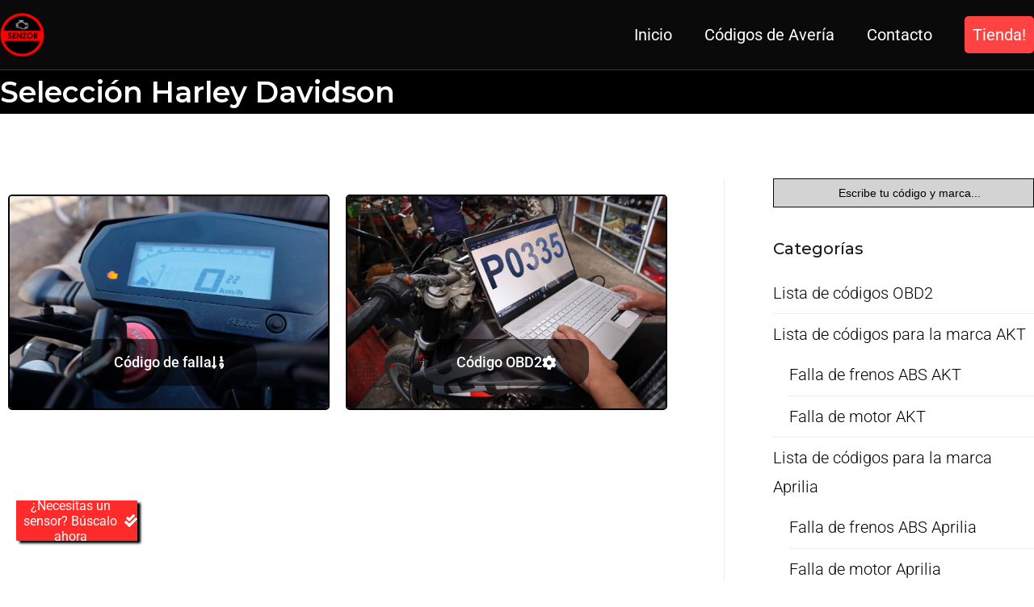

--- FILE ---
content_type: text/html; charset=UTF-8
request_url: https://codigos.senzor.co/seleccion-harley-davidson/
body_size: 11706
content:
<!doctype html>
		<html lang="es">
		
	<head>

				<meta charset="UTF-8">
		<meta name="viewport" content="width=device-width, initial-scale=1">
		<link rel="profile" href="http://gmpg.org/xfn/11">
		
		<meta name='robots' content='index, follow, max-image-preview:large, max-snippet:-1, max-video-preview:-1' />
	<style>img:is([sizes="auto" i], [sizes^="auto," i]) { contain-intrinsic-size: 3000px 1500px }</style>
	
	<!-- This site is optimized with the Yoast SEO plugin v25.1 - https://yoast.com/wordpress/plugins/seo/ -->
	<title>Selección Harley Davidson &#8211; Codisenzor</title>
	<link rel="canonical" href="https://codigos.senzor.co/seleccion-harley-davidson/" />
	<meta property="og:locale" content="es_ES" />
	<meta property="og:type" content="article" />
	<meta property="og:title" content="Selección Harley Davidson &#8211; Codisenzor" />
	<meta property="og:description" content="Código de falla Código OBD2" />
	<meta property="og:url" content="https://codigos.senzor.co/seleccion-harley-davidson/" />
	<meta property="og:site_name" content="Codisenzor" />
	<meta property="article:modified_time" content="2021-11-11T22:55:55+00:00" />
	<meta property="og:image" content="https://codigos.senzor.co/wp-content/uploads/2021/04/Tablero-codigo.jpg" />
	<meta name="twitter:card" content="summary_large_image" />
	<meta name="twitter:label1" content="Tiempo de lectura" />
	<meta name="twitter:data1" content="1 minuto" />
	<script type="application/ld+json" class="yoast-schema-graph">{"@context":"https://schema.org","@graph":[{"@type":"WebPage","@id":"https://codigos.senzor.co/seleccion-harley-davidson/","url":"https://codigos.senzor.co/seleccion-harley-davidson/","name":"Selección Harley Davidson &#8211; Codisenzor","isPartOf":{"@id":"https://codigos.senzor.co/#website"},"primaryImageOfPage":{"@id":"https://codigos.senzor.co/seleccion-harley-davidson/#primaryimage"},"image":{"@id":"https://codigos.senzor.co/seleccion-harley-davidson/#primaryimage"},"thumbnailUrl":"https://codigos.senzor.co/wp-content/uploads/2021/04/Tablero-codigo.jpg","datePublished":"2021-11-11T22:50:31+00:00","dateModified":"2021-11-11T22:55:55+00:00","breadcrumb":{"@id":"https://codigos.senzor.co/seleccion-harley-davidson/#breadcrumb"},"inLanguage":"es","potentialAction":[{"@type":"ReadAction","target":["https://codigos.senzor.co/seleccion-harley-davidson/"]}]},{"@type":"ImageObject","inLanguage":"es","@id":"https://codigos.senzor.co/seleccion-harley-davidson/#primaryimage","url":"https://codigos.senzor.co/wp-content/uploads/2021/04/Tablero-codigo.jpg","contentUrl":"https://codigos.senzor.co/wp-content/uploads/2021/04/Tablero-codigo.jpg","width":1000,"height":667,"caption":"Tablero-moto"},{"@type":"BreadcrumbList","@id":"https://codigos.senzor.co/seleccion-harley-davidson/#breadcrumb","itemListElement":[{"@type":"ListItem","position":1,"name":"Portada","item":"https://codigos.senzor.co/"},{"@type":"ListItem","position":2,"name":"Selección Harley Davidson"}]},{"@type":"WebSite","@id":"https://codigos.senzor.co/#website","url":"https://codigos.senzor.co/","name":"Codisenzor","description":"Encuentra la falla en tu motocicleta","publisher":{"@id":"https://codigos.senzor.co/#organization"},"potentialAction":[{"@type":"SearchAction","target":{"@type":"EntryPoint","urlTemplate":"https://codigos.senzor.co/?s={search_term_string}"},"query-input":{"@type":"PropertyValueSpecification","valueRequired":true,"valueName":"search_term_string"}}],"inLanguage":"es"},{"@type":"Organization","@id":"https://codigos.senzor.co/#organization","name":"Senzor","url":"https://codigos.senzor.co/","logo":{"@type":"ImageObject","inLanguage":"es","@id":"https://codigos.senzor.co/#/schema/logo/image/","url":"","contentUrl":"","caption":"Senzor"},"image":{"@id":"https://codigos.senzor.co/#/schema/logo/image/"}}]}</script>
	<!-- / Yoast SEO plugin. -->


<link rel='dns-prefetch' href='//fonts.googleapis.com' />
<link rel="alternate" type="application/rss+xml" title="Codisenzor &raquo; Feed" href="https://codigos.senzor.co/feed/" />
<link rel="alternate" type="application/rss+xml" title="Codisenzor &raquo; Feed de los comentarios" href="https://codigos.senzor.co/comments/feed/" />
<script type="text/javascript">
/* <![CDATA[ */
window._wpemojiSettings = {"baseUrl":"https:\/\/s.w.org\/images\/core\/emoji\/16.0.1\/72x72\/","ext":".png","svgUrl":"https:\/\/s.w.org\/images\/core\/emoji\/16.0.1\/svg\/","svgExt":".svg","source":{"concatemoji":"https:\/\/codigos.senzor.co\/wp-includes\/js\/wp-emoji-release.min.js?ver=6.8.3"}};
/*! This file is auto-generated */
!function(s,n){var o,i,e;function c(e){try{var t={supportTests:e,timestamp:(new Date).valueOf()};sessionStorage.setItem(o,JSON.stringify(t))}catch(e){}}function p(e,t,n){e.clearRect(0,0,e.canvas.width,e.canvas.height),e.fillText(t,0,0);var t=new Uint32Array(e.getImageData(0,0,e.canvas.width,e.canvas.height).data),a=(e.clearRect(0,0,e.canvas.width,e.canvas.height),e.fillText(n,0,0),new Uint32Array(e.getImageData(0,0,e.canvas.width,e.canvas.height).data));return t.every(function(e,t){return e===a[t]})}function u(e,t){e.clearRect(0,0,e.canvas.width,e.canvas.height),e.fillText(t,0,0);for(var n=e.getImageData(16,16,1,1),a=0;a<n.data.length;a++)if(0!==n.data[a])return!1;return!0}function f(e,t,n,a){switch(t){case"flag":return n(e,"\ud83c\udff3\ufe0f\u200d\u26a7\ufe0f","\ud83c\udff3\ufe0f\u200b\u26a7\ufe0f")?!1:!n(e,"\ud83c\udde8\ud83c\uddf6","\ud83c\udde8\u200b\ud83c\uddf6")&&!n(e,"\ud83c\udff4\udb40\udc67\udb40\udc62\udb40\udc65\udb40\udc6e\udb40\udc67\udb40\udc7f","\ud83c\udff4\u200b\udb40\udc67\u200b\udb40\udc62\u200b\udb40\udc65\u200b\udb40\udc6e\u200b\udb40\udc67\u200b\udb40\udc7f");case"emoji":return!a(e,"\ud83e\udedf")}return!1}function g(e,t,n,a){var r="undefined"!=typeof WorkerGlobalScope&&self instanceof WorkerGlobalScope?new OffscreenCanvas(300,150):s.createElement("canvas"),o=r.getContext("2d",{willReadFrequently:!0}),i=(o.textBaseline="top",o.font="600 32px Arial",{});return e.forEach(function(e){i[e]=t(o,e,n,a)}),i}function t(e){var t=s.createElement("script");t.src=e,t.defer=!0,s.head.appendChild(t)}"undefined"!=typeof Promise&&(o="wpEmojiSettingsSupports",i=["flag","emoji"],n.supports={everything:!0,everythingExceptFlag:!0},e=new Promise(function(e){s.addEventListener("DOMContentLoaded",e,{once:!0})}),new Promise(function(t){var n=function(){try{var e=JSON.parse(sessionStorage.getItem(o));if("object"==typeof e&&"number"==typeof e.timestamp&&(new Date).valueOf()<e.timestamp+604800&&"object"==typeof e.supportTests)return e.supportTests}catch(e){}return null}();if(!n){if("undefined"!=typeof Worker&&"undefined"!=typeof OffscreenCanvas&&"undefined"!=typeof URL&&URL.createObjectURL&&"undefined"!=typeof Blob)try{var e="postMessage("+g.toString()+"("+[JSON.stringify(i),f.toString(),p.toString(),u.toString()].join(",")+"));",a=new Blob([e],{type:"text/javascript"}),r=new Worker(URL.createObjectURL(a),{name:"wpTestEmojiSupports"});return void(r.onmessage=function(e){c(n=e.data),r.terminate(),t(n)})}catch(e){}c(n=g(i,f,p,u))}t(n)}).then(function(e){for(var t in e)n.supports[t]=e[t],n.supports.everything=n.supports.everything&&n.supports[t],"flag"!==t&&(n.supports.everythingExceptFlag=n.supports.everythingExceptFlag&&n.supports[t]);n.supports.everythingExceptFlag=n.supports.everythingExceptFlag&&!n.supports.flag,n.DOMReady=!1,n.readyCallback=function(){n.DOMReady=!0}}).then(function(){return e}).then(function(){var e;n.supports.everything||(n.readyCallback(),(e=n.source||{}).concatemoji?t(e.concatemoji):e.wpemoji&&e.twemoji&&(t(e.twemoji),t(e.wpemoji)))}))}((window,document),window._wpemojiSettings);
/* ]]> */
</script>
<style id='wp-emoji-styles-inline-css' type='text/css'>

	img.wp-smiley, img.emoji {
		display: inline !important;
		border: none !important;
		box-shadow: none !important;
		height: 1em !important;
		width: 1em !important;
		margin: 0 0.07em !important;
		vertical-align: -0.1em !important;
		background: none !important;
		padding: 0 !important;
	}
</style>
<style id='classic-theme-styles-inline-css' type='text/css'>
/*! This file is auto-generated */
.wp-block-button__link{color:#fff;background-color:#32373c;border-radius:9999px;box-shadow:none;text-decoration:none;padding:calc(.667em + 2px) calc(1.333em + 2px);font-size:1.125em}.wp-block-file__button{background:#32373c;color:#fff;text-decoration:none}
</style>
<style id='global-styles-inline-css' type='text/css'>
:root{--wp--preset--aspect-ratio--square: 1;--wp--preset--aspect-ratio--4-3: 4/3;--wp--preset--aspect-ratio--3-4: 3/4;--wp--preset--aspect-ratio--3-2: 3/2;--wp--preset--aspect-ratio--2-3: 2/3;--wp--preset--aspect-ratio--16-9: 16/9;--wp--preset--aspect-ratio--9-16: 9/16;--wp--preset--color--black: #000000;--wp--preset--color--cyan-bluish-gray: #abb8c3;--wp--preset--color--white: #ffffff;--wp--preset--color--pale-pink: #f78da7;--wp--preset--color--vivid-red: #cf2e2e;--wp--preset--color--luminous-vivid-orange: #ff6900;--wp--preset--color--luminous-vivid-amber: #fcb900;--wp--preset--color--light-green-cyan: #7bdcb5;--wp--preset--color--vivid-green-cyan: #00d084;--wp--preset--color--pale-cyan-blue: #8ed1fc;--wp--preset--color--vivid-cyan-blue: #0693e3;--wp--preset--color--vivid-purple: #9b51e0;--wp--preset--gradient--vivid-cyan-blue-to-vivid-purple: linear-gradient(135deg,rgba(6,147,227,1) 0%,rgb(155,81,224) 100%);--wp--preset--gradient--light-green-cyan-to-vivid-green-cyan: linear-gradient(135deg,rgb(122,220,180) 0%,rgb(0,208,130) 100%);--wp--preset--gradient--luminous-vivid-amber-to-luminous-vivid-orange: linear-gradient(135deg,rgba(252,185,0,1) 0%,rgba(255,105,0,1) 100%);--wp--preset--gradient--luminous-vivid-orange-to-vivid-red: linear-gradient(135deg,rgba(255,105,0,1) 0%,rgb(207,46,46) 100%);--wp--preset--gradient--very-light-gray-to-cyan-bluish-gray: linear-gradient(135deg,rgb(238,238,238) 0%,rgb(169,184,195) 100%);--wp--preset--gradient--cool-to-warm-spectrum: linear-gradient(135deg,rgb(74,234,220) 0%,rgb(151,120,209) 20%,rgb(207,42,186) 40%,rgb(238,44,130) 60%,rgb(251,105,98) 80%,rgb(254,248,76) 100%);--wp--preset--gradient--blush-light-purple: linear-gradient(135deg,rgb(255,206,236) 0%,rgb(152,150,240) 100%);--wp--preset--gradient--blush-bordeaux: linear-gradient(135deg,rgb(254,205,165) 0%,rgb(254,45,45) 50%,rgb(107,0,62) 100%);--wp--preset--gradient--luminous-dusk: linear-gradient(135deg,rgb(255,203,112) 0%,rgb(199,81,192) 50%,rgb(65,88,208) 100%);--wp--preset--gradient--pale-ocean: linear-gradient(135deg,rgb(255,245,203) 0%,rgb(182,227,212) 50%,rgb(51,167,181) 100%);--wp--preset--gradient--electric-grass: linear-gradient(135deg,rgb(202,248,128) 0%,rgb(113,206,126) 100%);--wp--preset--gradient--midnight: linear-gradient(135deg,rgb(2,3,129) 0%,rgb(40,116,252) 100%);--wp--preset--font-size--small: 13px;--wp--preset--font-size--medium: 20px;--wp--preset--font-size--large: 36px;--wp--preset--font-size--x-large: 42px;--wp--preset--spacing--20: 0.44rem;--wp--preset--spacing--30: 0.67rem;--wp--preset--spacing--40: 1rem;--wp--preset--spacing--50: 1.5rem;--wp--preset--spacing--60: 2.25rem;--wp--preset--spacing--70: 3.38rem;--wp--preset--spacing--80: 5.06rem;--wp--preset--shadow--natural: 6px 6px 9px rgba(0, 0, 0, 0.2);--wp--preset--shadow--deep: 12px 12px 50px rgba(0, 0, 0, 0.4);--wp--preset--shadow--sharp: 6px 6px 0px rgba(0, 0, 0, 0.2);--wp--preset--shadow--outlined: 6px 6px 0px -3px rgba(255, 255, 255, 1), 6px 6px rgba(0, 0, 0, 1);--wp--preset--shadow--crisp: 6px 6px 0px rgba(0, 0, 0, 1);}:where(.is-layout-flex){gap: 0.5em;}:where(.is-layout-grid){gap: 0.5em;}body .is-layout-flex{display: flex;}.is-layout-flex{flex-wrap: wrap;align-items: center;}.is-layout-flex > :is(*, div){margin: 0;}body .is-layout-grid{display: grid;}.is-layout-grid > :is(*, div){margin: 0;}:where(.wp-block-columns.is-layout-flex){gap: 2em;}:where(.wp-block-columns.is-layout-grid){gap: 2em;}:where(.wp-block-post-template.is-layout-flex){gap: 1.25em;}:where(.wp-block-post-template.is-layout-grid){gap: 1.25em;}.has-black-color{color: var(--wp--preset--color--black) !important;}.has-cyan-bluish-gray-color{color: var(--wp--preset--color--cyan-bluish-gray) !important;}.has-white-color{color: var(--wp--preset--color--white) !important;}.has-pale-pink-color{color: var(--wp--preset--color--pale-pink) !important;}.has-vivid-red-color{color: var(--wp--preset--color--vivid-red) !important;}.has-luminous-vivid-orange-color{color: var(--wp--preset--color--luminous-vivid-orange) !important;}.has-luminous-vivid-amber-color{color: var(--wp--preset--color--luminous-vivid-amber) !important;}.has-light-green-cyan-color{color: var(--wp--preset--color--light-green-cyan) !important;}.has-vivid-green-cyan-color{color: var(--wp--preset--color--vivid-green-cyan) !important;}.has-pale-cyan-blue-color{color: var(--wp--preset--color--pale-cyan-blue) !important;}.has-vivid-cyan-blue-color{color: var(--wp--preset--color--vivid-cyan-blue) !important;}.has-vivid-purple-color{color: var(--wp--preset--color--vivid-purple) !important;}.has-black-background-color{background-color: var(--wp--preset--color--black) !important;}.has-cyan-bluish-gray-background-color{background-color: var(--wp--preset--color--cyan-bluish-gray) !important;}.has-white-background-color{background-color: var(--wp--preset--color--white) !important;}.has-pale-pink-background-color{background-color: var(--wp--preset--color--pale-pink) !important;}.has-vivid-red-background-color{background-color: var(--wp--preset--color--vivid-red) !important;}.has-luminous-vivid-orange-background-color{background-color: var(--wp--preset--color--luminous-vivid-orange) !important;}.has-luminous-vivid-amber-background-color{background-color: var(--wp--preset--color--luminous-vivid-amber) !important;}.has-light-green-cyan-background-color{background-color: var(--wp--preset--color--light-green-cyan) !important;}.has-vivid-green-cyan-background-color{background-color: var(--wp--preset--color--vivid-green-cyan) !important;}.has-pale-cyan-blue-background-color{background-color: var(--wp--preset--color--pale-cyan-blue) !important;}.has-vivid-cyan-blue-background-color{background-color: var(--wp--preset--color--vivid-cyan-blue) !important;}.has-vivid-purple-background-color{background-color: var(--wp--preset--color--vivid-purple) !important;}.has-black-border-color{border-color: var(--wp--preset--color--black) !important;}.has-cyan-bluish-gray-border-color{border-color: var(--wp--preset--color--cyan-bluish-gray) !important;}.has-white-border-color{border-color: var(--wp--preset--color--white) !important;}.has-pale-pink-border-color{border-color: var(--wp--preset--color--pale-pink) !important;}.has-vivid-red-border-color{border-color: var(--wp--preset--color--vivid-red) !important;}.has-luminous-vivid-orange-border-color{border-color: var(--wp--preset--color--luminous-vivid-orange) !important;}.has-luminous-vivid-amber-border-color{border-color: var(--wp--preset--color--luminous-vivid-amber) !important;}.has-light-green-cyan-border-color{border-color: var(--wp--preset--color--light-green-cyan) !important;}.has-vivid-green-cyan-border-color{border-color: var(--wp--preset--color--vivid-green-cyan) !important;}.has-pale-cyan-blue-border-color{border-color: var(--wp--preset--color--pale-cyan-blue) !important;}.has-vivid-cyan-blue-border-color{border-color: var(--wp--preset--color--vivid-cyan-blue) !important;}.has-vivid-purple-border-color{border-color: var(--wp--preset--color--vivid-purple) !important;}.has-vivid-cyan-blue-to-vivid-purple-gradient-background{background: var(--wp--preset--gradient--vivid-cyan-blue-to-vivid-purple) !important;}.has-light-green-cyan-to-vivid-green-cyan-gradient-background{background: var(--wp--preset--gradient--light-green-cyan-to-vivid-green-cyan) !important;}.has-luminous-vivid-amber-to-luminous-vivid-orange-gradient-background{background: var(--wp--preset--gradient--luminous-vivid-amber-to-luminous-vivid-orange) !important;}.has-luminous-vivid-orange-to-vivid-red-gradient-background{background: var(--wp--preset--gradient--luminous-vivid-orange-to-vivid-red) !important;}.has-very-light-gray-to-cyan-bluish-gray-gradient-background{background: var(--wp--preset--gradient--very-light-gray-to-cyan-bluish-gray) !important;}.has-cool-to-warm-spectrum-gradient-background{background: var(--wp--preset--gradient--cool-to-warm-spectrum) !important;}.has-blush-light-purple-gradient-background{background: var(--wp--preset--gradient--blush-light-purple) !important;}.has-blush-bordeaux-gradient-background{background: var(--wp--preset--gradient--blush-bordeaux) !important;}.has-luminous-dusk-gradient-background{background: var(--wp--preset--gradient--luminous-dusk) !important;}.has-pale-ocean-gradient-background{background: var(--wp--preset--gradient--pale-ocean) !important;}.has-electric-grass-gradient-background{background: var(--wp--preset--gradient--electric-grass) !important;}.has-midnight-gradient-background{background: var(--wp--preset--gradient--midnight) !important;}.has-small-font-size{font-size: var(--wp--preset--font-size--small) !important;}.has-medium-font-size{font-size: var(--wp--preset--font-size--medium) !important;}.has-large-font-size{font-size: var(--wp--preset--font-size--large) !important;}.has-x-large-font-size{font-size: var(--wp--preset--font-size--x-large) !important;}
:where(.wp-block-post-template.is-layout-flex){gap: 1.25em;}:where(.wp-block-post-template.is-layout-grid){gap: 1.25em;}
:where(.wp-block-columns.is-layout-flex){gap: 2em;}:where(.wp-block-columns.is-layout-grid){gap: 2em;}
:root :where(.wp-block-pullquote){font-size: 1.5em;line-height: 1.6;}
</style>
<link rel='stylesheet' id='button-generation-css' href='https://codigos.senzor.co/wp-content/plugins/button-generation/public/assets/css/button.min.css?ver=3.2.1' type='text/css' media='all' />
<style id='button-generation-inline-css' type='text/css'>
.btg-button-1{--position: fixed;bottom:50px; left:20px;--width: 150px;--background: rgba(255,0,0,0.83);--hover-background: #0a0000;--border-width: 0px;--shadow: 4px 3px 3px 0px #020202;--transition-duration: 0.2s;--transition-function: ease;}.btg-button-1 .btg-icon, .btg-button-1 img.btg-icon{--font-size: 16px;--color: #ffffff;}
</style>
<link rel='stylesheet' id='button-generation-fontawesome-css' href='https://codigos.senzor.co/wp-content/plugins/button-generation/vendors/fontawesome/css/all.css?ver=6.6' type='text/css' media='all' />
<link rel='stylesheet' id='contact-form-7-css' href='https://codigos.senzor.co/wp-content/plugins/contact-form-7/includes/css/styles.css?ver=6.0.6' type='text/css' media='all' />
<link rel='stylesheet' id='wpcf7-redirect-script-frontend-css' href='https://codigos.senzor.co/wp-content/plugins/wpcf7-redirect/build/assets/frontend-script.css?ver=a0c286e30e803dfa8dc4' type='text/css' media='all' />
<link rel='stylesheet' id='ivory-search-styles-css' href='https://codigos.senzor.co/wp-content/plugins/add-search-to-menu/public/css/ivory-search.min.css?ver=5.5.9' type='text/css' media='all' />
<link rel='stylesheet' id='font-awesome-css' href='https://codigos.senzor.co/wp-content/plugins/elementor/assets/lib/font-awesome/css/font-awesome.min.css?ver=4.7.0' type='text/css' media='all' />
<link rel='stylesheet' id='zakra-style-css' href='https://codigos.senzor.co/wp-content/themes/zakra/style.css?ver=6.8.3' type='text/css' media='all' />
<style id='zakra-style-inline-css' type='text/css'>
.tg-site-header{border-bottom-color: rgba(233,236,239,0.2);}.tg-site-header, .tg-container--separate .tg-site-header{background-color: #0a0a0a;background-image: ;background-repeat: repeat;background-position: center center;background-size: contain;background-attachment: scroll;}
.main-navigation.tg-primary-menu > div ul li.tg-header-button-wrap a{background-color: #ff4242;}.main-navigation.tg-primary-menu > div ul li.tg-header-button-wrap a:hover{background-color: #000000;}.main-navigation.tg-primary-menu > div ul li.tg-header-button-wrap a{border-radius: 5px;}
.tg-primary-menu > div > ul li:not(.tg-header-button-wrap) a{color: #ffffff;}.tg-primary-menu > div > ul li:not(.tg-header-button-wrap):hover > a{color: #ff0000;}.tg-primary-menu > div ul li:active > a, .tg-primary-menu > div ul > li:not(.tg-header-button-wrap).current_page_item > a, .tg-primary-menu > div ul > li:not(.tg-header-button-wrap).current-menu-item > a{color: #ff0000;}.tg-primary-menu.tg-primary-menu--style-underline > div ul > li:not(.tg-header-button-wrap).current_page_item > a::before, .tg-primary-menu.tg-primary-menu--style-underline > div ul > li:not(.tg-header-button-wrap).current-menu-item > a::before, .tg-primary-menu.tg-primary-menu--style-left-border > div ul > li:not(.tg-header-button-wrap).current_page_item > a::before, .tg-primary-menu.tg-primary-menu--style-left-border > div ul > li:not(.tg-header-button-wrap).current-menu-item > a::before, .tg-primary-menu.tg-primary-menu--style-right-border > div ul > li:not(.tg-header-button-wrap).current_page_item > a::before, .tg-primary-menu.tg-primary-menu--style-right-border > div ul > li:not(.tg-header-button-wrap).current-menu-item > a::before{background-color: #ff0000;}
@media (min-width: 1200px) {.tg-container{max-width: 1300px;}}
.tg-page-header{padding: 0px 0px 0px 0px;}.tg-page-header, .tg-container--separate .tg-page-header{background-color: #000000;background-image: ;background-repeat: no-repeat;background-position: center center;background-size: auto;background-attachment: scroll;}.tg-page-header .breadcrumb-trail ul li{font-size: 20px;}.tg-page-header .breadcrumb-trail ul li{color: #ffffff;}.tg-page-header .breadcrumb-trail ul li::after{color: #ffffff;}.tg-page-header .breadcrumb-trail ul li a{color: #ffffff;}.tg-page-header .breadcrumb-trail ul li a:hover {color: #ff0c0c;}
a:hover, a:focus,  .tg-primary-menu > div ul li:hover > a,  .tg-primary-menu > div ul li.current_page_item > a, .tg-primary-menu > div ul li.current-menu-item > a,  .tg-mobile-navigation > div ul li.current_page_item > a, .tg-mobile-navigation > div ul li.current-menu-item > a,  .entry-content a,  .tg-meta-style-two .entry-meta span, .tg-meta-style-two .entry-meta a{color: #ff0c0c;}.tg-primary-menu.tg-primary-menu--style-underline > div > ul > li.current_page_item > a::before, .tg-primary-menu.tg-primary-menu--style-underline > div > ul > li.current-menu-item > a::before, .tg-primary-menu.tg-primary-menu--style-left-border > div > ul > li.current_page_item > a::before, .tg-primary-menu.tg-primary-menu--style-left-border > div > ul > li.current-menu-item > a::before, .tg-primary-menu.tg-primary-menu--style-right-border > div > ul > li.current_page_item > a::before, .tg-primary-menu.tg-primary-menu--style-right-border > div > ul > li.current-menu-item > a::before, .tg-scroll-to-top:hover, button, input[type="button"], input[type="reset"], input[type="submit"], .tg-primary-menu > div ul li.tg-header-button-wrap a{background-color: #ff0c0c;}body{color: #000000;}
button, input[type="button"], input[type="reset"], input[type="submit"]{background-color: #2b2b2b;}button:hover, input[type="button"]:hover, input[type="reset"]:hover, input[type="submit"]:hover{background-color: #ff0000;}button, input[type="button"], input[type="reset"], input[type="submit"]{border-radius: 5px;}
.entry-content a{color: #fc0000;}.entry-content a:hover, .entry-content a:focus{color: #1e73be;}
.tg-site-footer .tg-site-footer-bar{color: #ffffff;}.tg-site-footer .tg-site-footer-bar a{color: #ffffff;}.tg-site-footer .tg-site-footer-bar a:hover, .tg-site-footer .tg-site-footer-bar a:focus{color: #dd0000;}.tg-site-footer .tg-site-footer-bar{background-color: #000000;background-image: ;background-repeat: repeat;background-position: center center;background-size: contain;background-attachment: scroll;}
.tg-site-footer-widgets{background-color: #123458;background-image: ;background-repeat: repeat;background-position: center center;background-size: contain;background-attachment: scroll;}.tg-site-footer .tg-site-footer-widgets{border-top-width: 0px;}.tg-site-footer .tg-site-footer-widgets .widget-title{color: #ffffff;}.tg-site-footer .tg-site-footer-widgets, .tg-site-footer .tg-site-footer-widgets p{color: #ffffff;}.tg-site-footer .tg-site-footer-widgets a{color: #ffffff;}.tg-site-footer .tg-site-footer-widgets a:hover, .tg-site-footer .tg-site-footer-widgets a:focus{color: #d90a2c;}.tg-site-footer .tg-site-footer-widgets ul li{border-bottom-width: 0px;}
.tg-scroll-to-top.tg-scroll-to-top--show:hover{background-color: #ff0000;}
body{font-family: Roboto;font-size: 20px;line-height: 1.8;font-weight: 300;font-style: normal;}h1, h2, h3, h4, h5, h6{font-family: Montserrat;line-height: 1.3;font-weight: 700;font-style: normal;}.tg-primary-menu > div ul li a{font-family: Roboto;font-size: 20px;line-height: 1.8;font-weight: 400;font-style: normal;}.tg-primary-menu > div ul li ul li a{font-family: Roboto;font-size: 20px;line-height: 1.8;font-weight: 700;font-style: normal;}.tg-mobile-navigation a{font-family: Roboto;font-size: 1rem;line-height: 1.8;font-weight: 700;font-style: normal;}.tg-page-header .tg-page-header__title, .tg-page-content__title{font-family: Montserrat;font-size: 48;line-height: 1.5;color: #ffffff;font-weight: 600;font-style: normal;}.entry-title:not(.tg-page-content__title){font-family: Roboto;font-size: 2.25rem;line-height: 1.3;font-weight: 400;font-style: normal;}h1{font-family: Montserrat;font-size: 130px;line-height: 1.6;font-weight: 800;font-style: normal;}h2{font-family: Montserrat;font-size: 54px;line-height: 1.5;font-weight: 700;font-style: normal;}h3{font-family: Montserrat;font-size: 48px;line-height: 1.5;font-weight: 700;font-style: normal;}h4{font-family: Montserrat;font-size: 32px;line-height: 1.5;font-weight: 700;font-style: normal;}h5{font-family: Montserrat;font-size: 24px;line-height: 1.5;font-weight: 500;font-style: normal;}h6{font-family: Montserrat;font-size: 20px;line-height: 1.5;font-weight: 500;font-style: normal;}.widget .widget-title{font-family: Montserrat;font-size: 20px;line-height: 1.5;font-weight: 500;font-style: normal;}.widget{font-family: Roboto;font-size: 20px;line-height: 1.8;font-weight: 300;font-style: normal;}
</style>
<link rel='stylesheet' id='zakra-googlefonts-css' href='//fonts.googleapis.com/css?family=Roboto%3A300%7CMontserrat%3A700%7CRoboto%3A400%7CRoboto%3A700%7CRoboto%3A700%7CMontserrat%3A600%7CRoboto%3A400%7CMontserrat%3A800%7CMontserrat%3A700%7CMontserrat%3A700%7CMontserrat%3A700%7CMontserrat%3A500%7CMontserrat%3A500%7CMontserrat%3A500%7CRoboto%3A300&#038;ver=6.8.3' type='text/css' media='all' />
<link rel='stylesheet' id='elementor-icons-css' href='https://codigos.senzor.co/wp-content/plugins/elementor/assets/lib/eicons/css/elementor-icons.min.css?ver=5.36.0' type='text/css' media='all' />
<link rel='stylesheet' id='elementor-frontend-css' href='https://codigos.senzor.co/wp-content/plugins/elementor/assets/css/frontend.min.css?ver=3.28.4' type='text/css' media='all' />
<link rel='stylesheet' id='elementor-post-452-css' href='https://codigos.senzor.co/wp-content/uploads/elementor/css/post-452.css?ver=1747336399' type='text/css' media='all' />
<link rel='stylesheet' id='widget-image-css' href='https://codigos.senzor.co/wp-content/plugins/elementor/assets/css/widget-image.min.css?ver=3.28.4' type='text/css' media='all' />
<link rel='stylesheet' id='elementor-post-11663-css' href='https://codigos.senzor.co/wp-content/uploads/elementor/css/post-11663.css?ver=1747343814' type='text/css' media='all' />
<link rel='stylesheet' id='elementor-gf-local-roboto-css' href='https://codigos.senzor.co/wp-content/uploads/elementor/google-fonts/css/roboto.css?ver=1743708159' type='text/css' media='all' />
<link rel='stylesheet' id='elementor-gf-local-robotoslab-css' href='https://codigos.senzor.co/wp-content/uploads/elementor/google-fonts/css/robotoslab.css?ver=1743708168' type='text/css' media='all' />
<link rel='stylesheet' id='elementor-icons-shared-0-css' href='https://codigos.senzor.co/wp-content/plugins/elementor/assets/lib/font-awesome/css/fontawesome.min.css?ver=5.15.3' type='text/css' media='all' />
<link rel='stylesheet' id='elementor-icons-fa-solid-css' href='https://codigos.senzor.co/wp-content/plugins/elementor/assets/lib/font-awesome/css/solid.min.css?ver=5.15.3' type='text/css' media='all' />
<script type="text/javascript" src="https://codigos.senzor.co/wp-includes/js/jquery/jquery.min.js?ver=3.7.1" id="jquery-core-js"></script>
<script type="text/javascript" src="https://codigos.senzor.co/wp-includes/js/jquery/jquery-migrate.min.js?ver=3.4.1" id="jquery-migrate-js"></script>
<link rel="https://api.w.org/" href="https://codigos.senzor.co/wp-json/" /><link rel="alternate" title="JSON" type="application/json" href="https://codigos.senzor.co/wp-json/wp/v2/pages/11663" /><link rel="EditURI" type="application/rsd+xml" title="RSD" href="https://codigos.senzor.co/xmlrpc.php?rsd" />
<meta name="generator" content="WordPress 6.8.3" />
<link rel='shortlink' href='https://codigos.senzor.co/?p=11663' />
<link rel="alternate" title="oEmbed (JSON)" type="application/json+oembed" href="https://codigos.senzor.co/wp-json/oembed/1.0/embed?url=https%3A%2F%2Fcodigos.senzor.co%2Fseleccion-harley-davidson%2F" />
<link rel="alternate" title="oEmbed (XML)" type="text/xml+oembed" href="https://codigos.senzor.co/wp-json/oembed/1.0/embed?url=https%3A%2F%2Fcodigos.senzor.co%2Fseleccion-harley-davidson%2F&#038;format=xml" />
		<style id="background-color-css">
			body.custom-background #page { background-color: #ffffff }
		</style>
		<meta name="generator" content="Elementor 3.28.4; features: additional_custom_breakpoints, e_local_google_fonts; settings: css_print_method-external, google_font-enabled, font_display-auto">
			<style>
				.e-con.e-parent:nth-of-type(n+4):not(.e-lazyloaded):not(.e-no-lazyload),
				.e-con.e-parent:nth-of-type(n+4):not(.e-lazyloaded):not(.e-no-lazyload) * {
					background-image: none !important;
				}
				@media screen and (max-height: 1024px) {
					.e-con.e-parent:nth-of-type(n+3):not(.e-lazyloaded):not(.e-no-lazyload),
					.e-con.e-parent:nth-of-type(n+3):not(.e-lazyloaded):not(.e-no-lazyload) * {
						background-image: none !important;
					}
				}
				@media screen and (max-height: 640px) {
					.e-con.e-parent:nth-of-type(n+2):not(.e-lazyloaded):not(.e-no-lazyload),
					.e-con.e-parent:nth-of-type(n+2):not(.e-lazyloaded):not(.e-no-lazyload) * {
						background-image: none !important;
					}
				}
			</style>
					<style type="text/css">
						.site-title,
			.site-description {
				position: absolute;
				clip: rect(1px, 1px, 1px, 1px);
			}

					</style>
		<style type="text/css" id="custom-background-css">
body.custom-background { background-color: #ffffff; }
</style>
	<link rel="icon" href="https://codigos.senzor.co/wp-content/uploads/2021/04/cropped-cropped-Logo-Senzor-1-1.png" sizes="32x32" />
<link rel="icon" href="https://codigos.senzor.co/wp-content/uploads/2021/04/cropped-cropped-Logo-Senzor-1-1.png" sizes="192x192" />
<link rel="apple-touch-icon" href="https://codigos.senzor.co/wp-content/uploads/2021/04/cropped-cropped-Logo-Senzor-1-1.png" />
<meta name="msapplication-TileImage" content="https://codigos.senzor.co/wp-content/uploads/2021/04/cropped-cropped-Logo-Senzor-1-1.png" />
		<style type="text/css" id="wp-custom-css">
			/*barra superior navideña
.tg-site-header-bottom{
	background-image: url(https://senzor.co/wp-content/uploads/2024/12/Diseno-navbar-2.png);*/	
	background-repeat: no-repeat;
	background-position: center;
	background-size: cover;
}

/*Barra de scroll*/
body::-webkit-scrollbar{
    width:  0.5rem;
}
body::-webkit-scrollbar-track{
    background: black;
}
body::-webkit-scrollbar-thumb{
    background: #FF0000;
		border-radius: 30px;
}

/*estilos logo*/
.site-branding{
	width: 75px;
   height: 75px;
}

.tg-site-header-bottom{
	padding-bottom: 0px;
padding-top: 0px;
}		</style>
					<style type="text/css">
					.is-form-id-10438 .is-search-input::-webkit-input-placeholder {
			    color: #000000 !important;
			}
			.is-form-id-10438 .is-search-input:-moz-placeholder {
			    color: #000000 !important;
			    opacity: 1;
			}
			.is-form-id-10438 .is-search-input::-moz-placeholder {
			    color: #000000 !important;
			    opacity: 1;
			}
			.is-form-id-10438 .is-search-input:-ms-input-placeholder {
			    color: #000000 !important;
			}
                        			.is-form-style-1.is-form-id-10438 .is-search-input:focus,
			.is-form-style-1.is-form-id-10438 .is-search-input:hover,
			.is-form-style-1.is-form-id-10438 .is-search-input,
			.is-form-style-2.is-form-id-10438 .is-search-input:focus,
			.is-form-style-2.is-form-id-10438 .is-search-input:hover,
			.is-form-style-2.is-form-id-10438 .is-search-input,
			.is-form-style-3.is-form-id-10438 .is-search-input:focus,
			.is-form-style-3.is-form-id-10438 .is-search-input:hover,
			.is-form-style-3.is-form-id-10438 .is-search-input,
			.is-form-id-10438 .is-search-input:focus,
			.is-form-id-10438 .is-search-input:hover,
			.is-form-id-10438 .is-search-input {
                                color: #000000 !important;                                border-color: #0a0a0a !important;                                background-color: #d3d3d3 !important;			}
                        			</style>
		
	</head>

<body class="wp-singular page-template-default page page-id-11663 custom-background wp-custom-logo wp-embed-responsive wp-theme-zakra zakra tg-site-layout--right tg-container--wide has-page-header elementor-default elementor-kit-452 elementor-page elementor-page-11663">


<div id="page" class="site tg-site">
				<a class="skip-link screen-reader-text" href="#content">Ir al contenido</a>
		

	<header id="masthead" class="site-header tg-site-header tg-site-header--left">

		


	<div class="tg-site-header-bottom">
	<div class="tg-header-container tg-container tg-container--flex tg-container--flex-center tg-container--flex-space-between">

		
		<div class="site-branding">
			<a href="https://codigos.senzor.co/" class="custom-logo-link" rel="home"><img width="78" height="77" src="https://codigos.senzor.co/wp-content/uploads/2021/04/cropped-Logo-Senzor-1.png" class="custom-logo" alt="Logo-empresa-senzor" decoding="async" /></a>			<div class="site-info-wrap">
									<p class="site-title">
						<a href="https://codigos.senzor.co/" rel="home">Codisenzor</a>
					</p>
										<p class="site-description">Encuentra la falla en tu motocicleta</p>
							</div>

		</div><!-- .site-branding -->
				<nav id="site-navigation" class="main-navigation tg-primary-menu tg-primary-menu--style-underline">
				<div class="menu"><ul id="primary-menu" class="menu-primary"><li id="menu-item-449" class="menu-item menu-item-type-post_type menu-item-object-page menu-item-home menu-item-449"><a href="https://codigos.senzor.co/">Inicio</a></li>
<li id="menu-item-594" class="menu-item menu-item-type-post_type menu-item-object-page menu-item-594"><a href="https://codigos.senzor.co/codigos/">Códigos de Avería</a></li>
<li id="menu-item-18134" class="menu-item menu-item-type-custom menu-item-object-custom menu-item-18134"><a href="https://senzor.co/contacto/">Contacto</a></li>
<li class="menu-item tg-header-button-wrap"><a href="https://senzor.co" target=&quot;_blank&quot;>Tienda!</a></li></ul></div>		</nav><!-- #site-navigation -->
				<nav id="header-action" class="tg-header-action">
			<ul class="tg-header-action-list">

				<li class="tg-header-action__item tg-mobile-toggle" >
										<i class="tg-icon tg-icon-bars"></i>
				</li>
				<!-- /.tg-mobile-toggle -->
			</ul>
			<!-- /.zakra-header-action-list -->
		</nav><!-- #header-action -->
				
	</div>
	<!-- /.tg-container -->
	</div>
	<!-- /.tg-site-header-bottom -->
		
	</header><!-- #masthead -->
		
	<main id="main" class="site-main">
		
		<header class="tg-page-header tg-page-header--left-right">
			<div class="tg-container tg-container--flex tg-container--flex-center tg-container--flex-space-between">
				<h6 class="tg-page-header__title">Selección Harley Davidson</h6>
							</div>
		</header>
		<!-- /.page-header -->
				<div id="content" class="site-content">
			<div class="tg-container tg-container--flex tg-container--flex-space-between">
		
	<div id="primary" class="content-area">
		
		
<article id="post-11663" class="post-11663 page type-page status-publish hentry category-falla-abs-harley-davidson category-falla-motor-harley-davidson category-lista-codigos-marca-harley-davidson zakra-article-page">
	<header class="entry-header">
			</header><!-- .entry-header -->

	
	<div class="entry-content">
				<div data-elementor-type="wp-page" data-elementor-id="11663" class="elementor elementor-11663">
						<section class="elementor-section elementor-top-section elementor-element elementor-element-b0f49da elementor-section-boxed elementor-section-height-default elementor-section-height-default" data-id="b0f49da" data-element_type="section">
						<div class="elementor-container elementor-column-gap-default">
					<div class="elementor-column elementor-col-50 elementor-top-column elementor-element elementor-element-4b56d85" data-id="4b56d85" data-element_type="column" data-settings="{&quot;background_background&quot;:&quot;classic&quot;}">
			<div class="elementor-widget-wrap elementor-element-populated">
						<div class="elementor-element elementor-element-b68663f elementor-widget elementor-widget-image" data-id="b68663f" data-element_type="widget" data-widget_type="image.default">
				<div class="elementor-widget-container">
																<a href="https://codigos.senzor.co/harley-davidson/">
							<img fetchpriority="high" decoding="async" width="850" height="567" src="https://codigos.senzor.co/wp-content/uploads/2021/04/Tablero-codigo.jpg" class="attachment-large size-large wp-image-7981" alt="Tablero-moto" srcset="https://codigos.senzor.co/wp-content/uploads/2021/04/Tablero-codigo.jpg 1000w, https://codigos.senzor.co/wp-content/uploads/2021/04/Tablero-codigo-300x200.jpg 300w, https://codigos.senzor.co/wp-content/uploads/2021/04/Tablero-codigo-768x512.jpg 768w" sizes="(max-width: 850px) 100vw, 850px" />								</a>
															</div>
				</div>
				<div class="elementor-element elementor-element-fc22959 elementor-align-center elementor-widget elementor-widget-button" data-id="fc22959" data-element_type="widget" data-widget_type="button.default">
				<div class="elementor-widget-container">
									<div class="elementor-button-wrapper">
					<a class="elementor-button elementor-button-link elementor-size-lg" href="https://codigos.senzor.co/harley-davidson/">
						<span class="elementor-button-content-wrapper">
						<span class="elementor-button-icon">
				<i aria-hidden="true" class="fas fa-sort-numeric-down"></i>			</span>
									<span class="elementor-button-text">Código de falla</span>
					</span>
					</a>
				</div>
								</div>
				</div>
					</div>
		</div>
				<div class="elementor-column elementor-col-50 elementor-top-column elementor-element elementor-element-7d57de6" data-id="7d57de6" data-element_type="column" data-settings="{&quot;background_background&quot;:&quot;classic&quot;}">
			<div class="elementor-widget-wrap elementor-element-populated">
						<div class="elementor-element elementor-element-34561e4 elementor-widget elementor-widget-image" data-id="34561e4" data-element_type="widget" data-widget_type="image.default">
				<div class="elementor-widget-container">
																<a href="https://codigos.senzor.co/codigos-obd2/">
							<img decoding="async" width="850" height="567" src="https://codigos.senzor.co/wp-content/uploads/2021/04/OBD2-Codigo.jpg" class="attachment-large size-large wp-image-7971" alt="Representación OBD2" srcset="https://codigos.senzor.co/wp-content/uploads/2021/04/OBD2-Codigo.jpg 1000w, https://codigos.senzor.co/wp-content/uploads/2021/04/OBD2-Codigo-300x200.jpg 300w, https://codigos.senzor.co/wp-content/uploads/2021/04/OBD2-Codigo-768x512.jpg 768w" sizes="(max-width: 850px) 100vw, 850px" />								</a>
															</div>
				</div>
				<div class="elementor-element elementor-element-aafabbe elementor-align-center elementor-widget elementor-widget-button" data-id="aafabbe" data-element_type="widget" data-widget_type="button.default">
				<div class="elementor-widget-container">
									<div class="elementor-button-wrapper">
					<a class="elementor-button elementor-button-link elementor-size-lg" href="https://codigos.senzor.co/codigos-obd2/">
						<span class="elementor-button-content-wrapper">
						<span class="elementor-button-icon">
				<i aria-hidden="true" class="fas fa-cog"></i>			</span>
									<span class="elementor-button-text">Código OBD2</span>
					</span>
					</a>
				</div>
								</div>
				</div>
					</div>
		</div>
					</div>
		</section>
				</div>
			</div><!-- .entry-content -->

	</article><!-- #post-11663 -->

			</div><!-- #primary -->


<aside id="secondary" class="tg-site-sidebar widget-area ">
	<section id="search-5" class="widget widget_search"><form  class="is-search-form is-form-style is-form-style-2 is-form-id-10438 " action="https://codigos.senzor.co/" method="get" role="search" ><label for="is-search-input-10438"><span class="is-screen-reader-text">Buscar:</span><input  type="search" id="is-search-input-10438" name="s" value="" class="is-search-input" placeholder="                 Escribe tu código y marca..." autocomplete=off /></label></form></section><section id="categories-7" class="widget widget_categories"><h2 class="widget-title">Categorías</h2>
			<ul>
					<li class="cat-item cat-item-72"><a href="https://codigos.senzor.co/lista-de-codigos-obd2/">Lista de códigos OBD2</a>
</li>
	<li class="cat-item cat-item-68"><a href="https://codigos.senzor.co/lista-codigos-marca-akt/">Lista de códigos para la marca AKT</a>
<ul class='children'>
	<li class="cat-item cat-item-69"><a href="https://codigos.senzor.co/lista-codigos-marca-akt/falla-abs-akt/">Falla de frenos ABS AKT</a>
</li>
	<li class="cat-item cat-item-70"><a href="https://codigos.senzor.co/lista-codigos-marca-akt/falla-motor-akt/">Falla de motor AKT</a>
</li>
</ul>
</li>
	<li class="cat-item cat-item-18"><a href="https://codigos.senzor.co/lista-codigos-marca-aprilia/">Lista de códigos para la marca Aprilia</a>
<ul class='children'>
	<li class="cat-item cat-item-62"><a href="https://codigos.senzor.co/lista-codigos-marca-aprilia/falla-abs-aprilia/">Falla de frenos ABS Aprilia</a>
</li>
	<li class="cat-item cat-item-61"><a href="https://codigos.senzor.co/lista-codigos-marca-aprilia/falla-motor-aprilia/">Falla de motor Aprilia</a>
</li>
</ul>
</li>
	<li class="cat-item cat-item-12"><a href="https://codigos.senzor.co/lista-codigos-marca-bajaj/">Lista de códigos para la marca Bajaj</a>
<ul class='children'>
	<li class="cat-item cat-item-60"><a href="https://codigos.senzor.co/lista-codigos-marca-bajaj/falla-abs-bajaj/">Falla de frenos ABS Bajaj</a>
</li>
	<li class="cat-item cat-item-59"><a href="https://codigos.senzor.co/lista-codigos-marca-bajaj/falla-motor-bajaj/">Falla de motor Bajaj</a>
</li>
</ul>
</li>
	<li class="cat-item cat-item-19"><a href="https://codigos.senzor.co/lista-codigos-marca-benelli/">Lista de códigos para la marca Benelli</a>
<ul class='children'>
	<li class="cat-item cat-item-58"><a href="https://codigos.senzor.co/lista-codigos-marca-benelli/falla-abs-benelli/">Falla de frenos ABS Benelli</a>
</li>
	<li class="cat-item cat-item-57"><a href="https://codigos.senzor.co/lista-codigos-marca-benelli/falla-motor-benelli/">Falla de motor Benelli</a>
</li>
</ul>
</li>
	<li class="cat-item cat-item-26"><a href="https://codigos.senzor.co/lista-codigos-marca-bmw/">Lista de códigos para la marca BMW</a>
<ul class='children'>
	<li class="cat-item cat-item-56"><a href="https://codigos.senzor.co/lista-codigos-marca-bmw/falla-abs-bmw/">Falla de frenos ABS BMW</a>
</li>
	<li class="cat-item cat-item-55"><a href="https://codigos.senzor.co/lista-codigos-marca-bmw/falla-motor-bmw/">Falla de motor BMW</a>
</li>
</ul>
</li>
	<li class="cat-item cat-item-28"><a href="https://codigos.senzor.co/lista-codigos-marca-harley-davidson/">Lista de códigos para la marca Harley Davidson</a>
<ul class='children'>
	<li class="cat-item cat-item-52"><a href="https://codigos.senzor.co/lista-codigos-marca-harley-davidson/falla-abs-harley-davidson/">Falla de frenos ABS Harley Davidson</a>
</li>
	<li class="cat-item cat-item-51"><a href="https://codigos.senzor.co/lista-codigos-marca-harley-davidson/falla-motor-harley-davidson/">Falla de motor Harley Davidson</a>
</li>
</ul>
</li>
	<li class="cat-item cat-item-20"><a href="https://codigos.senzor.co/lista-codigos-marca-hero/">Lista de códigos para la marca Hero</a>
<ul class='children'>
	<li class="cat-item cat-item-50"><a href="https://codigos.senzor.co/lista-codigos-marca-hero/falla-abs-hero/">Falla de frenos ABS Hero</a>
</li>
	<li class="cat-item cat-item-49"><a href="https://codigos.senzor.co/lista-codigos-marca-hero/falla-motor-hero/">Falla de motor Hero</a>
</li>
</ul>
</li>
	<li class="cat-item cat-item-7"><a href="https://codigos.senzor.co/lista-codigos-marca-honda/">Lista de códigos para la marca Honda</a>
<ul class='children'>
	<li class="cat-item cat-item-48"><a href="https://codigos.senzor.co/lista-codigos-marca-honda/falla-abs-honda/">Falla de frenos ABS Honda</a>
</li>
	<li class="cat-item cat-item-47"><a href="https://codigos.senzor.co/lista-codigos-marca-honda/falla-motor-honda/">Falla de motor Honda</a>
</li>
</ul>
</li>
	<li class="cat-item cat-item-13"><a href="https://codigos.senzor.co/lista-codigos-marca-husqvarna/">Lista de códigos para la marca Husqvarna</a>
<ul class='children'>
	<li class="cat-item cat-item-46"><a href="https://codigos.senzor.co/lista-codigos-marca-husqvarna/falla-abs-husqvarna/">Falla de frenos ABS Husqvarna</a>
</li>
	<li class="cat-item cat-item-45"><a href="https://codigos.senzor.co/lista-codigos-marca-husqvarna/falla-motor-husqvarna/">Falla de motor Husqvarna</a>
</li>
</ul>
</li>
	<li class="cat-item cat-item-9"><a href="https://codigos.senzor.co/lista-codigos-marca-kawasaki/">Lista de códigos para la marca Kawasaki</a>
<ul class='children'>
	<li class="cat-item cat-item-44"><a href="https://codigos.senzor.co/lista-codigos-marca-kawasaki/falla-abs-kawasaki/">Falla de frenos ABS Kawasaki</a>
</li>
	<li class="cat-item cat-item-43"><a href="https://codigos.senzor.co/lista-codigos-marca-kawasaki/falla-motor-kawasaki/">Falla de motor Kawasaki</a>
</li>
</ul>
</li>
	<li class="cat-item cat-item-11"><a href="https://codigos.senzor.co/lista-codigos-marca-ktm/">Lista de códigos para la marca KTM</a>
<ul class='children'>
	<li class="cat-item cat-item-42"><a href="https://codigos.senzor.co/lista-codigos-marca-ktm/falla-abs-ktm/">Falla de frenos ABS KTM</a>
</li>
	<li class="cat-item cat-item-41"><a href="https://codigos.senzor.co/lista-codigos-marca-ktm/falla-motor-ktm/">Falla de motor KTM</a>
</li>
</ul>
</li>
	<li class="cat-item cat-item-10"><a href="https://codigos.senzor.co/lista-codigos-marca-kymco/">Lista de códigos para la marca Kymco</a>
<ul class='children'>
	<li class="cat-item cat-item-40"><a href="https://codigos.senzor.co/lista-codigos-marca-kymco/falla-abs-kymco/">Falla de frenos ABS Kymco</a>
</li>
	<li class="cat-item cat-item-39"><a href="https://codigos.senzor.co/lista-codigos-marca-kymco/falla-motor-kymco/">Falla de motor Kymco</a>
</li>
</ul>
</li>
	<li class="cat-item cat-item-8"><a href="https://codigos.senzor.co/lista-codigos-marca-suzuki/">Lista de códigos para la marca Suzuki</a>
<ul class='children'>
	<li class="cat-item cat-item-34"><a href="https://codigos.senzor.co/lista-codigos-marca-suzuki/falla-abs-suzuki/">Falla de frenos ABS Suzuki</a>
</li>
	<li class="cat-item cat-item-33"><a href="https://codigos.senzor.co/lista-codigos-marca-suzuki/falla-motor-suzuki/">Falla de motor Suzuki</a>
</li>
</ul>
</li>
	<li class="cat-item cat-item-15"><a href="https://codigos.senzor.co/lista-codigos-marca-sym/">Lista de códigos para la marca SYM</a>
<ul class='children'>
	<li class="cat-item cat-item-32"><a href="https://codigos.senzor.co/lista-codigos-marca-sym/falla-abs-sym/">Falla de frenos ABS SYM</a>
</li>
	<li class="cat-item cat-item-25"><a href="https://codigos.senzor.co/lista-codigos-marca-sym/falla-motor-sym/">Falla de motor SYM</a>
</li>
</ul>
</li>
	<li class="cat-item cat-item-29"><a href="https://codigos.senzor.co/lista-codigos-marca-triumph/">Lista de códigos para la marca Triumph</a>
<ul class='children'>
	<li class="cat-item cat-item-31"><a href="https://codigos.senzor.co/lista-codigos-marca-triumph/falla-abs-triumph/">Falla de frenos ABS Triumph</a>
</li>
	<li class="cat-item cat-item-30"><a href="https://codigos.senzor.co/lista-codigos-marca-triumph/falla-motor-triumph/">Falla de motor Triumph</a>
</li>
</ul>
</li>
	<li class="cat-item cat-item-6"><a href="https://codigos.senzor.co/lista-codigos-marca-yamaha/">Lista de códigos para la marca Yamaha</a>
<ul class='children'>
	<li class="cat-item cat-item-22"><a href="https://codigos.senzor.co/lista-codigos-marca-yamaha/falla-abs-yamaha/">Falla de frenos ABS Yamaha</a>
</li>
	<li class="cat-item cat-item-21"><a href="https://codigos.senzor.co/lista-codigos-marca-yamaha/falla-motor-yamaha/">Falla de motor Yamaha</a>
</li>
</ul>
</li>
			</ul>

			</section></aside><!-- #secondary -->

			</div>
		<!-- /.tg-container-->
		</div>
		<!-- /#content-->
				</main><!-- /#main -->
		
			<footer id="colophon" class="site-footer tg-site-footer ">
		
		
		
		<div class="tg-site-footer-bar tg-site-footer-bar--center">
			<div class="tg-container tg-container--flex tg-container--flex-top">
				<div class="tg-site-footer-section-1">

					<p>© 2020 Senzor.</p>
				</div>
				<!-- /.tg-site-footer-section-1 -->

				<div class="tg-site-footer-section-2">

					
				</div>
				<!-- /.tg-site-footer-section-2 -->
			</div>
			<!-- /.tg-container-->
		</div>
		<!-- /.tg-site-footer-bar -->

		
			</footer><!-- #colophon -->
		
		</div><!-- #page -->
				<nav id="mobile-navigation" class="tg-mobile-navigation"
			>

			<div class="menu-main-container"><ul id="mobile-primary-menu" class="menu"><li class="menu-item menu-item-type-post_type menu-item-object-page menu-item-home menu-item-449"><a href="https://codigos.senzor.co/">Inicio</a></li>
<li class="menu-item menu-item-type-post_type menu-item-object-page menu-item-594"><a href="https://codigos.senzor.co/codigos/">Códigos de Avería</a></li>
<li class="menu-item menu-item-type-custom menu-item-object-custom menu-item-18134"><a href="https://senzor.co/contacto/">Contacto</a></li>
<li class="menu-item tg-header-button-wrap"><a href="https://senzor.co" target=&quot;_blank&quot;>Tienda!</a></li></ul></div>
		</nav><!-- /#mobile-navigation-->
		
		<a href="#" id="tg-scroll-to-top" class="tg-scroll-to-top">
			<i class="tg-icon tg-icon-arrow-up"><span
						class="screen-reader-text">Scroll hacia arriba</span></i>
		</a>

		<div class="tg-overlay-wrapper"></div>
		
<script type="speculationrules">
{"prefetch":[{"source":"document","where":{"and":[{"href_matches":"\/*"},{"not":{"href_matches":["\/wp-*.php","\/wp-admin\/*","\/wp-content\/uploads\/*","\/wp-content\/*","\/wp-content\/plugins\/*","\/wp-content\/themes\/zakra\/*","\/*\\?(.+)"]}},{"not":{"selector_matches":"a[rel~=\"nofollow\"]"}},{"not":{"selector_matches":".no-prefetch, .no-prefetch a"}}]},"eagerness":"conservative"}]}
</script>
<button translate="no" class="btg-button btg-button-1 btg-bottomLeft" data-btnid="1" data-url="https://senzor.co/tienda/" data-action="link" data-target="_self">¿Necesitas un sensor? Búscalo ahora<span class="fas fa-check-double btg-icon "></span></button>			<script>
				const lazyloadRunObserver = () => {
					const lazyloadBackgrounds = document.querySelectorAll( `.e-con.e-parent:not(.e-lazyloaded)` );
					const lazyloadBackgroundObserver = new IntersectionObserver( ( entries ) => {
						entries.forEach( ( entry ) => {
							if ( entry.isIntersecting ) {
								let lazyloadBackground = entry.target;
								if( lazyloadBackground ) {
									lazyloadBackground.classList.add( 'e-lazyloaded' );
								}
								lazyloadBackgroundObserver.unobserve( entry.target );
							}
						});
					}, { rootMargin: '200px 0px 200px 0px' } );
					lazyloadBackgrounds.forEach( ( lazyloadBackground ) => {
						lazyloadBackgroundObserver.observe( lazyloadBackground );
					} );
				};
				const events = [
					'DOMContentLoaded',
					'elementor/lazyload/observe',
				];
				events.forEach( ( event ) => {
					document.addEventListener( event, lazyloadRunObserver );
				} );
			</script>
			<script type="text/javascript" src="https://codigos.senzor.co/wp-includes/js/dist/hooks.min.js?ver=4d63a3d491d11ffd8ac6" id="wp-hooks-js"></script>
<script type="text/javascript" src="https://codigos.senzor.co/wp-includes/js/dist/i18n.min.js?ver=5e580eb46a90c2b997e6" id="wp-i18n-js"></script>
<script type="text/javascript" id="wp-i18n-js-after">
/* <![CDATA[ */
wp.i18n.setLocaleData( { 'text direction\u0004ltr': [ 'ltr' ] } );
/* ]]> */
</script>
<script type="text/javascript" src="https://codigos.senzor.co/wp-content/plugins/contact-form-7/includes/swv/js/index.js?ver=6.0.6" id="swv-js"></script>
<script type="text/javascript" id="contact-form-7-js-translations">
/* <![CDATA[ */
( function( domain, translations ) {
	var localeData = translations.locale_data[ domain ] || translations.locale_data.messages;
	localeData[""].domain = domain;
	wp.i18n.setLocaleData( localeData, domain );
} )( "contact-form-7", {"translation-revision-date":"2025-04-10 13:48:55+0000","generator":"GlotPress\/4.0.1","domain":"messages","locale_data":{"messages":{"":{"domain":"messages","plural-forms":"nplurals=2; plural=n != 1;","lang":"es"},"This contact form is placed in the wrong place.":["Este formulario de contacto est\u00e1 situado en el lugar incorrecto."],"Error:":["Error:"]}},"comment":{"reference":"includes\/js\/index.js"}} );
/* ]]> */
</script>
<script type="text/javascript" id="contact-form-7-js-before">
/* <![CDATA[ */
var wpcf7 = {
    "api": {
        "root": "https:\/\/codigos.senzor.co\/wp-json\/",
        "namespace": "contact-form-7\/v1"
    },
    "cached": 1
};
/* ]]> */
</script>
<script type="text/javascript" src="https://codigos.senzor.co/wp-content/plugins/contact-form-7/includes/js/index.js?ver=6.0.6" id="contact-form-7-js"></script>
<script type="text/javascript" id="wpcf7-redirect-script-js-extra">
/* <![CDATA[ */
var wpcf7r = {"ajax_url":"https:\/\/codigos.senzor.co\/wp-admin\/admin-ajax.php"};
/* ]]> */
</script>
<script type="text/javascript" src="https://codigos.senzor.co/wp-content/plugins/wpcf7-redirect/build/assets/frontend-script.js?ver=a0c286e30e803dfa8dc4" id="wpcf7-redirect-script-js"></script>
<script type="text/javascript" src="https://codigos.senzor.co/wp-content/themes/zakra/assets/js/navigation.min.js?ver=20151215" id="zakra-navigation-js"></script>
<script type="text/javascript" src="https://codigos.senzor.co/wp-content/themes/zakra/assets/js/skip-link-focus-fix.min.js?ver=20151215" id="zakra-skip-link-focus-fix-js"></script>
<script type="text/javascript" src="https://codigos.senzor.co/wp-content/themes/zakra/assets/js/zakra-custom.min.js?ver=6.8.3" id="zakra-custom-js"></script>
<script type="text/javascript" id="ivory-search-scripts-js-extra">
/* <![CDATA[ */
var IvorySearchVars = {"is_analytics_enabled":"1"};
/* ]]> */
</script>
<script type="text/javascript" src="https://codigos.senzor.co/wp-content/plugins/add-search-to-menu/public/js/ivory-search.min.js?ver=5.5.9" id="ivory-search-scripts-js"></script>
<script type="text/javascript" id="button-generation-js-extra">
/* <![CDATA[ */
var btg_button = {"url":"https:\/\/codigos.senzor.co\/wp-admin\/admin-ajax.php","security":"891fe6f44d"};
/* ]]> */
</script>
<script type="text/javascript" src="https://codigos.senzor.co/wp-content/plugins/button-generation/public/assets/js/button.min.js?ver=3.2.1" id="button-generation-js"></script>
<script type="text/javascript" src="https://codigos.senzor.co/wp-content/plugins/elementor/assets/js/webpack.runtime.min.js?ver=3.28.4" id="elementor-webpack-runtime-js"></script>
<script type="text/javascript" src="https://codigos.senzor.co/wp-content/plugins/elementor/assets/js/frontend-modules.min.js?ver=3.28.4" id="elementor-frontend-modules-js"></script>
<script type="text/javascript" src="https://codigos.senzor.co/wp-includes/js/jquery/ui/core.min.js?ver=1.13.3" id="jquery-ui-core-js"></script>
<script type="text/javascript" id="elementor-frontend-js-before">
/* <![CDATA[ */
var elementorFrontendConfig = {"environmentMode":{"edit":false,"wpPreview":false,"isScriptDebug":false},"i18n":{"shareOnFacebook":"Compartir en Facebook","shareOnTwitter":"Compartir en Twitter","pinIt":"Pinear","download":"Descargar","downloadImage":"Descargar imagen","fullscreen":"Pantalla completa","zoom":"Zoom","share":"Compartir","playVideo":"Reproducir v\u00eddeo","previous":"Anterior","next":"Siguiente","close":"Cerrar","a11yCarouselPrevSlideMessage":"Diapositiva anterior","a11yCarouselNextSlideMessage":"Diapositiva siguiente","a11yCarouselFirstSlideMessage":"Esta es la primera diapositiva","a11yCarouselLastSlideMessage":"Esta es la \u00faltima diapositiva","a11yCarouselPaginationBulletMessage":"Ir a la diapositiva"},"is_rtl":false,"breakpoints":{"xs":0,"sm":480,"md":768,"lg":1025,"xl":1440,"xxl":1600},"responsive":{"breakpoints":{"mobile":{"label":"M\u00f3vil vertical","value":767,"default_value":767,"direction":"max","is_enabled":true},"mobile_extra":{"label":"M\u00f3vil horizontal","value":880,"default_value":880,"direction":"max","is_enabled":false},"tablet":{"label":"Tableta vertical","value":1024,"default_value":1024,"direction":"max","is_enabled":true},"tablet_extra":{"label":"Tableta horizontal","value":1200,"default_value":1200,"direction":"max","is_enabled":false},"laptop":{"label":"Port\u00e1til","value":1366,"default_value":1366,"direction":"max","is_enabled":false},"widescreen":{"label":"Pantalla grande","value":2400,"default_value":2400,"direction":"min","is_enabled":false}},"hasCustomBreakpoints":false},"version":"3.28.4","is_static":false,"experimentalFeatures":{"additional_custom_breakpoints":true,"e_local_google_fonts":true,"editor_v2":true,"home_screen":true},"urls":{"assets":"https:\/\/codigos.senzor.co\/wp-content\/plugins\/elementor\/assets\/","ajaxurl":"https:\/\/codigos.senzor.co\/wp-admin\/admin-ajax.php","uploadUrl":"https:\/\/codigos.senzor.co\/wp-content\/uploads"},"nonces":{"floatingButtonsClickTracking":"9200982e94"},"swiperClass":"swiper","settings":{"page":[],"editorPreferences":[]},"kit":{"active_breakpoints":["viewport_mobile","viewport_tablet"],"global_image_lightbox":"yes","lightbox_enable_counter":"yes","lightbox_enable_fullscreen":"yes","lightbox_enable_zoom":"yes","lightbox_enable_share":"yes","lightbox_title_src":"title","lightbox_description_src":"description"},"post":{"id":11663,"title":"Selecci%C3%B3n%20Harley%20Davidson%20%E2%80%93%20Codisenzor","excerpt":"","featuredImage":false}};
/* ]]> */
</script>
<script type="text/javascript" src="https://codigos.senzor.co/wp-content/plugins/elementor/assets/js/frontend.min.js?ver=3.28.4" id="elementor-frontend-js"></script>

</body>
</html>


--- FILE ---
content_type: text/css
request_url: https://codigos.senzor.co/wp-content/uploads/elementor/css/post-11663.css?ver=1747343814
body_size: 400
content:
.elementor-11663 .elementor-element.elementor-element-b0f49da{margin-top:10px;margin-bottom:10px;}.elementor-11663 .elementor-element.elementor-element-4b56d85 > .elementor-element-populated{transition:background 0.3s, border 0.3s, border-radius 0.3s, box-shadow 0.3s;}.elementor-11663 .elementor-element.elementor-element-4b56d85 > .elementor-element-populated > .elementor-background-overlay{transition:background 0.3s, border-radius 0.3s, opacity 0.3s;}.elementor-widget-image .widget-image-caption{color:var( --e-global-color-text );font-family:var( --e-global-typography-text-font-family ), Sans-serif;font-weight:var( --e-global-typography-text-font-weight );}.elementor-11663 .elementor-element.elementor-element-b68663f:hover img{opacity:0.38;}.elementor-11663 .elementor-element.elementor-element-b68663f img{transition-duration:0.7s;border-style:solid;border-width:2px 2px 2px 2px;border-color:#000000;border-radius:5px 5px 5px 5px;}.elementor-widget-button .elementor-button{background-color:var( --e-global-color-accent );font-family:var( --e-global-typography-accent-font-family ), Sans-serif;font-weight:var( --e-global-typography-accent-font-weight );}.elementor-11663 .elementor-element.elementor-element-fc22959 .elementor-button{background-color:#00000094;border-radius:20px 20px 20px 20px;}.elementor-11663 .elementor-element.elementor-element-fc22959 .elementor-button:hover, .elementor-11663 .elementor-element.elementor-element-fc22959 .elementor-button:focus{background-color:#FF0000;color:#FFFFFF;}.elementor-11663 .elementor-element.elementor-element-fc22959 > .elementor-widget-container{margin:-108px 0px 0px 0px;padding:0px 0px 100px 0px;}.elementor-11663 .elementor-element.elementor-element-fc22959 .elementor-button-content-wrapper{flex-direction:row-reverse;}.elementor-11663 .elementor-element.elementor-element-fc22959 .elementor-button .elementor-button-content-wrapper{gap:10px;}.elementor-11663 .elementor-element.elementor-element-fc22959 .elementor-button:hover svg, .elementor-11663 .elementor-element.elementor-element-fc22959 .elementor-button:focus svg{fill:#FFFFFF;}.elementor-11663 .elementor-element.elementor-element-7d57de6 > .elementor-element-populated{transition:background 0.3s, border 0.3s, border-radius 0.3s, box-shadow 0.3s;}.elementor-11663 .elementor-element.elementor-element-7d57de6 > .elementor-element-populated > .elementor-background-overlay{transition:background 0.3s, border-radius 0.3s, opacity 0.3s;}.elementor-11663 .elementor-element.elementor-element-34561e4:hover img{opacity:0.38;}.elementor-11663 .elementor-element.elementor-element-34561e4 img{transition-duration:0.7s;border-style:solid;border-width:2px 2px 2px 2px;border-color:#000000;border-radius:5px 5px 5px 5px;}.elementor-11663 .elementor-element.elementor-element-aafabbe .elementor-button{background-color:#00000094;border-radius:20px 20px 20px 20px;}.elementor-11663 .elementor-element.elementor-element-aafabbe .elementor-button:hover, .elementor-11663 .elementor-element.elementor-element-aafabbe .elementor-button:focus{background-color:#FF0000;color:#FFFFFF;}.elementor-11663 .elementor-element.elementor-element-aafabbe > .elementor-widget-container{margin:-108px 0px 0px 0px;padding:0px 0px 100px 0px;}.elementor-11663 .elementor-element.elementor-element-aafabbe .elementor-button-content-wrapper{flex-direction:row-reverse;}.elementor-11663 .elementor-element.elementor-element-aafabbe .elementor-button .elementor-button-content-wrapper{gap:10px;}.elementor-11663 .elementor-element.elementor-element-aafabbe .elementor-button:hover svg, .elementor-11663 .elementor-element.elementor-element-aafabbe .elementor-button:focus svg{fill:#FFFFFF;}@media(max-width:1024px){.elementor-11663 .elementor-element.elementor-element-4b56d85 > .elementor-element-populated{margin:30px 0px 0px 0px;--e-column-margin-right:0px;--e-column-margin-left:0px;}.elementor-11663 .elementor-element.elementor-element-7d57de6 > .elementor-element-populated{margin:30px 0px 0px 0px;--e-column-margin-right:0px;--e-column-margin-left:0px;}}@media(max-width:767px){.elementor-11663 .elementor-element.elementor-element-4b56d85 > .elementor-element-populated{margin:0px 0px 0px 0px;--e-column-margin-right:0px;--e-column-margin-left:0px;}.elementor-11663 .elementor-element.elementor-element-b68663f > .elementor-widget-container{margin:0px 0px 0px 0px;}.elementor-11663 .elementor-element.elementor-element-fc22959 > .elementor-widget-container{margin:-100px 0px 0px 0px;}.elementor-11663 .elementor-element.elementor-element-7d57de6 > .elementor-element-populated{margin:-80px 0px 0px 0px;--e-column-margin-right:0px;--e-column-margin-left:0px;}.elementor-11663 .elementor-element.elementor-element-34561e4 > .elementor-widget-container{margin:0px 0px 0px 0px;}.elementor-11663 .elementor-element.elementor-element-aafabbe > .elementor-widget-container{margin:-100px 0px 0px 0px;}}